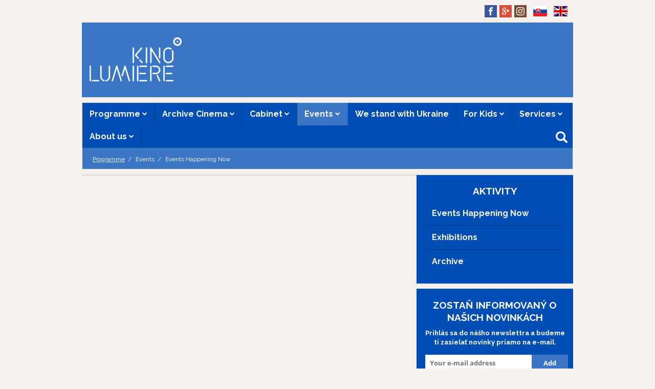

--- FILE ---
content_type: text/html; charset=UTF-8
request_url: https://www.kino-lumiere.sk/klient-863/kino-241/stranka-8722/informacia-11905/jazyk-en_GB
body_size: 15268
content:
<!DOCTYPE HTML>
<html prefix="og: http://ogp.me/ns#">
	<head>
		<meta http-equiv="Content-Type" content="text/html; charset=utf-8">
		<meta name="description" content="The complete program, tickets online, and all contact information Kino Lumière">
		<meta name="keywords" content="Events Happening Now, Kino Lumière">
    	<meta name="viewport" content="initial-scale=1.0,maximum-scale=1.0">
		
<link rel="shortcut icon" href="https://storage.cinemaware.eu/863/241/d5906e90-c0b0-11ee-9bbd-9e966f951e90.png" />
<meta property="og:title" content="Events Happening Now" />
<meta property="og:type" content="article" />
<meta property="og:description" content="The complete program, tickets online, and all contact information Kino Lumière" />
<meta property="og:url" content="https://www.kino-lumiere.sk/klient-863/kino-241/stranka-8722/informacia-11905/jazyk-en_GB" />
<meta property="og:site_name" content="www.kino-lumiere.sk" />
		<title>Events Happening Now | Kino Lumière</title>

                    <link href="/moduly_sablony/mojekino_v2r/sk/863/241/styles.min.css?ver=1707313827" rel="stylesheet" type="text/css">
        
		<style>
		.rstKontajner {
			border:none;
		}
		</style>
		
		<script type="text/javascript" src="/moduly_sablony/mojekino_v2r/js/application.combined.js?ver=1688480536"></script>
                
		

			<script type="text/plain" cookie-consent="tracking">
				var _gaq = _gaq || [];
				_gaq.push(['_setAccount', 'UA-36839335-1']);
				_gaq.push(['_setDomainName', 'mojekino.sk']);
				_gaq.push(['_trackPageview']);
				(function() {
				var ga = document.createElement('script'); ga.type = 'text/javascript'; ga.async = true;
				ga.src = ('https:' == document.location.protocol ? 'https://ssl' : 'http://www') + '.google-analytics.com/ga.js';
				var s = document.getElementsByTagName('script')[0]; s.parentNode.insertBefore(ga, s);
				})();
			</script>
		

<style>body{background-color:#d2d2d2;background-image:none;background-position-y:top}</style>
                <script src="/js/rst/scripts_playlist.js?ver=1585294700"></script>
				
        <script>

			$(document).ready(function() {
				$(".rstKontajner").playRST();

				$(".rstKontajner video").mouseover(function() {
					$(this).prop("muted", false);
				});
			
				$(".rstKontajner video").mouseout(function() {
					$(this).prop("muted", true);
				});
			});
		</script>
	</head>
	
	<body data-klient="863" data-kino="241" data-domena="327"  data-jazyk="en_GB" class="klient-863 kino-241" data-sablona="mojekino_v2r" data-jazyk_primarny="sk_SK">
		<div id="fb-root"></div>
		<script>(function(d, s, id) {
		  var js, fjs = d.getElementsByTagName(s)[0];
		  if (d.getElementById(id)) return;
		  js = d.createElement(s); js.id = id;
		  js.src = "//connect.facebook.net/sk_SK/all.js#xfbml=1";
		  fjs.parentNode.insertBefore(js, fjs);
		}(document, 'script', 'facebook-jssdk'));</script>

		
        <div id="rstDefaults" style="display: none;">
            <div id="rstVideoDefault" data-id="" data-position="" data-end="" style="display: none;">
                <video muted="" autoplay=""><source src="" type=""></video>
            </div>
            <div id="rstImageDefault" data-id="" data-position="" data-end="" style="display: none;">
                <a href="#" target="_blank">
                    <img src="">
                </a>
            </div>
        </div>
		
        <div id="bannerWrap">
        <div id="kontajner">
            
            <div id="hlavickaPanel">
            	<!--<div class="rstKontajner rst_horny" data-pozicia="horny"></div><!--/rstKontajner-->
            	<!--<div class="rstKontajner rst_horny_S" data-pozicia="horny_S">
                	<img src="http://www.mojekino.sk/moduly_sablony/mojekino_v2r/images/600x200.png" alt="">
                </div><!--/rstKontajner-->
                
<!-- pevna hlavicka -->
<!-- moduly_sablony/mojekino_v2r/switcher.tpl --><!-- V2R switcher.tpl "Switcher" -->
<div id="switcher" class="switcher" >
    <div class="pull-left" id="hlavickaSwitcher">
        <ul class="list-unstyled">
                </ul>
    </div><!--/pull-left-->

            <div id="hlavickaJazyk">
            <ul class="list-unstyled">
                                                                            <li><a href="/klient-863/kino-241/jazyk-sk_SK" title="Switch language to slovak language"><i class="flag-icon flag-icon-sk"></i>SK</a></li>
                                                                            <li><a href="/klient-863/kino-241/jazyk-en_GB" title="Switch language to English (UK)"><i class="flag-icon flag-icon-en"></i>EN</a></li>
                            </ul>
        </div>
        
    <div class="pull-right">
    
                <div id="hlavickaSocialz">
            <ul class="list-unstyled">
                                    <li><a href="https://www.facebook.com/kinolumiere/" target="_blank"><i class="ico icon-facebook"></i></a></li>
                                    <li><a href="https://www.kino-lumiere.sk" target="_blank"><i class="ico icon-googleplus"></i></a></li>
                                    <li><a href="https://www.instagram.com/kinolumiere" target="_blank"><i class="ico icon-instagram"></i></a></li>
                            </ul>
        </div>
                
                
    </div><!--pull-right-->
    
    
            
</div><!--/switcher-->
<!--/ V2R switcher.tpl --><!-- moduly_sablony/mojekino_v2r/hlavicka_bez_prihlasenia.tpl --><!-- V2R hlavicka_bez_prihlasenia.tpl "Hlavička bez prihlásenia"-->
<div class="hlavicka">
			<div id="hlavickaJazyk">
			<ul class="list-unstyled">
																									<li><a href="/klient-863/kino-241/jazyk-sk_SK" title="Switch language to slovak language"><i class="flag-icon flag-icon-sk"></i></a></li>
																															</ul>
		</div>
		<div id="hlavickaLogo">
		<a href="/"><img srcset="https://www.cinemaware.eu/images/logotypy/28e6acbb-95d9-11e6-955e-000c29a578f8.png 1x,  2x" alt="Kino Lumière" width="210" height="144" /></a>
	</div><!--/hlavickaLogo-->
	
	<div class="right">
		<div class="wrapper-center">
			<div id="hlavickaSocialz">
				<ul class="list-unstyled">
							
						<li><a href="https://www.facebook.com/kinolumiere/" target="_blank" title="Facebook"><i class="ico icon-facebook"></i></a></li>
							
						<li><a href="https://www.kino-lumiere.sk" target="_blank" title="Google+"><i class="ico icon-googleplus"></i></a></li>
							
						<li><a href="https://www.instagram.com/kinolumiere" target="_blank" title="Instagram"><i class="ico icon-instagram"></i></a></li>
									</ul>
			</div><!--/hlavickaSocial-->
						<div id="hlavickaBanner">
				<div class="rstKontajner rst_horny" data-pozicia="horny" data-poziciaId="1">
											<div data-end="1" data-id="0" data-position="1" data-campaign="0" data-content-type="inzercia" data-playlist="0"></div>
									</div>

				<div class="rstKontajner rst_horny_maly" data-pozicia="horny_maly" data-poziciaId="8">
											<div data-end="1" data-id="0" data-position="8" data-campaign="0" data-content-type="inzercia" data-playlist="0"></div>
									</div>
			</div>
			<!--/hlavickaBanner-->
		</div>
	</div>
</div><!--/hlavicka-->
<!-- pevna hlavicka koniec -->
<!-- moduly_sablony/mojekino_v2r/menu_jednoriadkove.tpl --><!-- V2R menu_jednoriadkove.tpl "Menu - jednoriadkové"-->
<div class="one-line-menu"  id="rcinemenu">
    <div class="background" style="">
    	<label for="show-menu" class="show-menu">
            <span class="text">Menu</span>
            <span class="icon-menu"></span>
        </label>
	    <input type="checkbox" id="show-menu" role="button">
    	<ul id="cmenu-desktop" class="cmenu">
    		            <li id="hlavickaJazyk">
                <ul>
                    <li>
                        <a href="/klient-863/kino-241/jazyk-sk_SK" title="Switch language to slovak language"><img src="/moduly_sablony/mojekino_v2r/images/flag_sk_SK.png" alt="" width="30" height="20" /></a>
                    </li>
                </ul>
            </li>
    		    		
    		            <li class="sub">
                <a href="/klient-863/kino-241/jazyk-en_GB" >
                    Programme
                                            <i class="icon-chevron-down"></i>
                                    </a>
                                <ul>
                                        <li>
                        <a href="/klient-863/kino-241/stranka-19175/jazyk-en_GB" >Programme at Lumière (Špitálska 4)</a>
                    </li>
                                        <li>
                        <a href="https://www.kino-lumiere.sk/klient-863/kino-241/stranka-16321" >Filmoteka in the Cinema</a>
                    </li>
                                        <li>
                        <a href="/klient-863/kino-241/stranka-14139/jazyk-en_GB" >BABY cinema</a>
                    </li>
                                        <li>
                        <a href="/klient-863/kino-241/stranka-14140/jazyk-en_GB" >SENior cinema</a>
                    </li>
                                        <li>
                        <a href="https://www.kino-lumiere.sk/klient-863/kino-241/stranka-8722/informacia-12894" >Exhibition on Screen</a>
                    </li>
                                        <li>
                        <a href="https://www.kino-lumiere.sk/klient-863/kino-241/stranka-8722/informacia-18697" >Cinema Without Borders</a>
                    </li>
                                        <li>
                        <a href="https://www.kino-lumiere.sk/klient-863/kino-241/stranka-8722/informacia-19346" >Iná vlna</a>
                    </li>
                                    </ul>
                            </li>
    		            <li class="sub">
                <a href="/klient-863/kino-241/stranka-9073/jazyk-en_GB" >
                    Archive Cinema
                                            <i class="icon-chevron-down"></i>
                                    </a>
                                <ul>
                                        <li>
                        <a href="/klient-863/kino-241/stranka-9073/jazyk-en_GB" >Archive Cinema</a>
                    </li>
                                        <li>
                        <a href="/klient-863/kino-241/stranka-16321/jazyk-en_GB" >Filmoteka in the Cinema</a>
                    </li>
                                    </ul>
                            </li>
    		            <li class="sub">
                <a href="/klient-863/kino-241/stranka-9080/jazyk-en_GB" >
                    Cabinet
                                            <i class="icon-chevron-down"></i>
                                    </a>
                                <ul>
                                        <li>
                        <a href="/klient-863/kino-241/stranka-9080/jazyk-en_GB" >About the project</a>
                    </li>
                                        <li>
                        <a href="https://www.kino-lumiere.sk/klient-863/kino-241/stranka-13629/informacia-19517" >Actual semester</a>
                    </li>
                                        <li>
                        <a href="/klient-863/kino-241/stranka-9777/jazyk-en_GB" >Become a frequenter</a>
                    </li>
                                        <li>
                        <a href="/klient-863/kino-241/stranka-11523/jazyk-en_GB" >Archív</a>
                    </li>
                                    </ul>
                            </li>
    		            <li class="sub selected">
                <a href="/klient-863/kino-241/stranka-8722/jazyk-en_GB" >
                    Events
                                            <i class="icon-chevron-down"></i>
                                    </a>
                                <ul>
                                        <li>
                        <a href="/klient-863/kino-241/stranka-8722/jazyk-en_GB" >Events Happening Now</a>
                    </li>
                                        <li>
                        <a href="/klient-863/kino-241/stranka-13628/jazyk-en_GB" >Exhibitions</a>
                    </li>
                                        <li>
                        <a href="/klient-863/kino-241/stranka-9147/jazyk-en_GB" >Archive</a>
                    </li>
                                    </ul>
                            </li>
    		            <li class="">
                <a href="/klient-863/kino-241/stranka-8496/jazyk-en_GB" >
                    We stand with Ukraine
                                    </a>
                            </li>
    		            <li class="sub">
                <a href="/klient-863/kino-241/stranka-12823/jazyk-en_GB" >
                    For Kids
                                            <i class="icon-chevron-down"></i>
                                    </a>
                                <ul>
                                        <li>
                        <a href="/klient-863/kino-241/stranka-12823/jazyk-en_GB" >Lumière for Kids</a>
                    </li>
                                        <li>
                        <a href="/klient-863/kino-241/stranka-15445/jazyk-en_GB" >Screenings for shools</a>
                    </li>
                                        <li>
                        <a href="/klient-863/kino-241/stranka-12821/jazyk-en_GB" >Inclusive cinema for kids with special needs</a>
                    </li>
                                    </ul>
                            </li>
    		            <li class="sub">
                <a href="/klient-863/kino-241/stranka-13596/jazyk-en_GB" >
                    Services
                                            <i class="icon-chevron-down"></i>
                                    </a>
                                <ul>
                                        <li>
                        <a href="/klient-863/kino-241/stranka-13596/jazyk-en_GB" >Services</a>
                    </li>
                                        <li>
                        <a href="/klient-863/kino-241/stranka-13598/jazyk-en_GB" >Service conditions</a>
                    </li>
                                        <li>
                        <a href="/klient-863/kino-241/stranka-13599/jazyk-en_GB" >Prices</a>
                    </li>
                                        <li>
                        <a href="/klient-863/kino-241/stranka-15137/jazyk-en_GB" >Promo</a>
                    </li>
                                    </ul>
                            </li>
    		            <li class="sub">
                <a href="/klient-863/kino-241/stranka-8724/jazyk-en_GB" >
                    About us
                                            <i class="icon-chevron-down"></i>
                                    </a>
                                <ul>
                                        <li>
                        <a href="/klient-863/kino-241/stranka-8724/jazyk-en_GB" >About us</a>
                    </li>
                                        <li>
                        <a href="/klient-863/kino-241/stranka-8673/jazyk-en_GB" >Screens</a>
                    </li>
                                        <li>
                        <a href="/klient-863/kino-241/stranka-12402/jazyk-en_GB" >Gift card - LUMIERKA</a>
                    </li>
                                        <li>
                        <a href="/klient-863/kino-241/stranka-15616/jazyk-en_GB" >Film club card</a>
                    </li>
                                        <li>
                        <a href="/klient-863/kino-241/stranka-8498/jazyk-en_GB" >Online bookings and tickets</a>
                    </li>
                                        <li>
                        <a href="/klient-863/kino-241/stranka-8499/jazyk-en_GB" >Café</a>
                    </li>
                                        <li>
                        <a href="/klient-863/kino-241/stranka-13649/jazyk-en_GB" >Job offers</a>
                    </li>
                                        <li>
                        <a href="/klient-863/kino-241/stranka-8413/jazyk-en_GB" >Contact</a>
                    </li>
                                        <li>
                        <a href="/klient-863/kino-241/stranka-15757/jazyk-en_GB" >Re-opening</a>
                    </li>
                                        <li>
                        <a href="/klient-863/kino-241/stranka-8415/jazyk-en_GB" >Website map</a>
                    </li>
                                    </ul>
                            </li>
    		    	</ul>

        <ul id="cmenu-mobile" class="cmenu">
                        <li id="hlavickaJazyk">
                <ul>
                    <li>
                        <a href="/klient-863/kino-241/jazyk-sk_SK" title="Switch language to slovak language"><img src="/moduly_sablony/mojekino_v2r/images/flag_sk_SK.png" alt="" width="30" height="20" /></a>
                    </li>
                </ul>
            </li>
                        
                        <li class="sub">
                <a href="/klient-863/kino-241/jazyk-en_GB"  onclick="return false;">
                    Programme
                                            <i class="icon-chevron-down"></i>
                                    </a>
                                <ul>
                                        <li>
                        <a href="/klient-863/kino-241/stranka-19175/jazyk-en_GB" >Programme at Lumière (Špitálska 4)</a>
                    </li>
                                        <li>
                        <a href="https://www.kino-lumiere.sk/klient-863/kino-241/stranka-16321" >Filmoteka in the Cinema</a>
                    </li>
                                        <li>
                        <a href="/klient-863/kino-241/stranka-14139/jazyk-en_GB" >BABY cinema</a>
                    </li>
                                        <li>
                        <a href="/klient-863/kino-241/stranka-14140/jazyk-en_GB" >SENior cinema</a>
                    </li>
                                        <li>
                        <a href="https://www.kino-lumiere.sk/klient-863/kino-241/stranka-8722/informacia-12894" >Exhibition on Screen</a>
                    </li>
                                        <li>
                        <a href="https://www.kino-lumiere.sk/klient-863/kino-241/stranka-8722/informacia-18697" >Cinema Without Borders</a>
                    </li>
                                        <li>
                        <a href="https://www.kino-lumiere.sk/klient-863/kino-241/stranka-8722/informacia-19346" >Iná vlna</a>
                    </li>
                                    </ul>
                            </li>
                        <li class="sub">
                <a href="/klient-863/kino-241/stranka-9073/jazyk-en_GB"  onclick="return false;">
                    Archive Cinema
                                            <i class="icon-chevron-down"></i>
                                    </a>
                                <ul>
                                        <li>
                        <a href="/klient-863/kino-241/stranka-9073/jazyk-en_GB" >Archive Cinema</a>
                    </li>
                                        <li>
                        <a href="/klient-863/kino-241/stranka-16321/jazyk-en_GB" >Filmoteka in the Cinema</a>
                    </li>
                                    </ul>
                            </li>
                        <li class="sub">
                <a href="/klient-863/kino-241/stranka-9080/jazyk-en_GB"  onclick="return false;">
                    Cabinet
                                            <i class="icon-chevron-down"></i>
                                    </a>
                                <ul>
                                        <li>
                        <a href="/klient-863/kino-241/stranka-9080/jazyk-en_GB" >About the project</a>
                    </li>
                                        <li>
                        <a href="https://www.kino-lumiere.sk/klient-863/kino-241/stranka-13629/informacia-19517" >Actual semester</a>
                    </li>
                                        <li>
                        <a href="/klient-863/kino-241/stranka-9777/jazyk-en_GB" >Become a frequenter</a>
                    </li>
                                        <li>
                        <a href="/klient-863/kino-241/stranka-11523/jazyk-en_GB" >Archív</a>
                    </li>
                                    </ul>
                            </li>
                        <li class="sub selected">
                <a href="/klient-863/kino-241/stranka-8722/jazyk-en_GB"  onclick="return false;">
                    Events
                                            <i class="icon-chevron-down"></i>
                                    </a>
                                <ul>
                                        <li>
                        <a href="/klient-863/kino-241/stranka-8722/jazyk-en_GB" >Events Happening Now</a>
                    </li>
                                        <li>
                        <a href="/klient-863/kino-241/stranka-13628/jazyk-en_GB" >Exhibitions</a>
                    </li>
                                        <li>
                        <a href="/klient-863/kino-241/stranka-9147/jazyk-en_GB" >Archive</a>
                    </li>
                                    </ul>
                            </li>
                        <li class="">
                <a href="/klient-863/kino-241/stranka-8496/jazyk-en_GB" >
                    We stand with Ukraine
                                    </a>
                            </li>
                        <li class="sub">
                <a href="/klient-863/kino-241/stranka-12823/jazyk-en_GB"  onclick="return false;">
                    For Kids
                                            <i class="icon-chevron-down"></i>
                                    </a>
                                <ul>
                                        <li>
                        <a href="/klient-863/kino-241/stranka-12823/jazyk-en_GB" >Lumière for Kids</a>
                    </li>
                                        <li>
                        <a href="/klient-863/kino-241/stranka-15445/jazyk-en_GB" >Screenings for shools</a>
                    </li>
                                        <li>
                        <a href="/klient-863/kino-241/stranka-12821/jazyk-en_GB" >Inclusive cinema for kids with special needs</a>
                    </li>
                                    </ul>
                            </li>
                        <li class="sub">
                <a href="/klient-863/kino-241/stranka-13596/jazyk-en_GB"  onclick="return false;">
                    Services
                                            <i class="icon-chevron-down"></i>
                                    </a>
                                <ul>
                                        <li>
                        <a href="/klient-863/kino-241/stranka-13596/jazyk-en_GB" >Services</a>
                    </li>
                                        <li>
                        <a href="/klient-863/kino-241/stranka-13598/jazyk-en_GB" >Service conditions</a>
                    </li>
                                        <li>
                        <a href="/klient-863/kino-241/stranka-13599/jazyk-en_GB" >Prices</a>
                    </li>
                                        <li>
                        <a href="/klient-863/kino-241/stranka-15137/jazyk-en_GB" >Promo</a>
                    </li>
                                    </ul>
                            </li>
                        <li class="sub">
                <a href="/klient-863/kino-241/stranka-8724/jazyk-en_GB"  onclick="return false;">
                    About us
                                            <i class="icon-chevron-down"></i>
                                    </a>
                                <ul>
                                        <li>
                        <a href="/klient-863/kino-241/stranka-8724/jazyk-en_GB" >About us</a>
                    </li>
                                        <li>
                        <a href="/klient-863/kino-241/stranka-8673/jazyk-en_GB" >Screens</a>
                    </li>
                                        <li>
                        <a href="/klient-863/kino-241/stranka-12402/jazyk-en_GB" >Gift card - LUMIERKA</a>
                    </li>
                                        <li>
                        <a href="/klient-863/kino-241/stranka-15616/jazyk-en_GB" >Film club card</a>
                    </li>
                                        <li>
                        <a href="/klient-863/kino-241/stranka-8498/jazyk-en_GB" >Online bookings and tickets</a>
                    </li>
                                        <li>
                        <a href="/klient-863/kino-241/stranka-8499/jazyk-en_GB" >Café</a>
                    </li>
                                        <li>
                        <a href="/klient-863/kino-241/stranka-13649/jazyk-en_GB" >Job offers</a>
                    </li>
                                        <li>
                        <a href="/klient-863/kino-241/stranka-8413/jazyk-en_GB" >Contact</a>
                    </li>
                                        <li>
                        <a href="/klient-863/kino-241/stranka-15757/jazyk-en_GB" >Re-opening</a>
                    </li>
                                        <li>
                        <a href="/klient-863/kino-241/stranka-8415/jazyk-en_GB" >Website map</a>
                    </li>
                                    </ul>
                            </li>
                    </ul>

        <!-- Button trigger modal -->
        <button type="button" id="search-opener" class="search-button" style="display:none;">
            <span class="text">Search</span>
            <i class="icon-search"></i>
        </button>

        <!-- Modal -->
        <div id="search-form">
            <form method="post" id="formVyhladavanie" name="formVyhladavanie" class="search" style="top:0">
                <label>
                    <input name="fVyhladavanie" id="fVyhladavanie" type="text" placeholder="Enter the text" class="text">
                </label>
                <button type="submit" id="search-opener" class="search-button"><i class="icon-search"></i></button>
                <button type="button" id="search-close" class="search-button"><i class="icon-cross"></i></button>
            </form>
        </div>
    </div>

    <div class="box fullwidth items_lines" id="vysledkyVyhladavania">
        <div class="background"></div>
    </div>
</div><!--/one-line-menu-->

<!--/ V2R menu_jednoriadkove.tpl-->

<!-- moduly_sablony/mojekino_v2r/breadcrumb.tpl --><!-- V2R breadcrump.tpl "Omrvinková navigácia" -->
<div class="breadcrumb modul">
    <div class="background" >
        <ul>
                            <li>
                                            <a href="/klient-863/kino-241/stranka-8506/jazyk-en_GB">                            Programme
                        </a>                                    </li>
                            <li>
                                            Events
                                    </li>
                            <li>
                                            Events Happening Now
                                    </li>
                    </ul>
    </div>
</div><!--/breadcrumb-->
<!--/ V2R breadcrump.tpl -->            </div><!--/hlavickaPanel-->

			
			            
            <div class="wrapper">
                <div id="lavyPanel">
                                    </div><!--/lavyPanel-->
                <div id="pravyPanel">
                    					                    <!-- moduly_sablony/mojekino_v2r/submenu_vertikalne.tpl --><!-- V2R submenu_vertikalne.tpl "Submenu - vertikalne" -->
<div class="vmenu modul" style="">
	<h1 class="heading">Aktivity</h1>
    <ul>
		        <li class="active">
            <a href="/klient-863/kino-241/stranka-8722/jazyk-en_GB" >Events Happening Now</a>
        </li>
		        <li >
            <a href="/klient-863/kino-241/stranka-13628/jazyk-en_GB" >Exhibitions</a>
        </li>
		        <li >
            <a href="/klient-863/kino-241/stranka-9147/jazyk-en_GB" >Archive</a>
        </li>
		    </ul>
</div><!--/vmenu-->
<!--/ V2R submenu_vertikalne.tpl --><div class="cclearfix"></div><!-- moduly_sablony/mojekino_v2r/upozornenia.tpl --><!-- V2R upozornenia.tpl "Upozornenia" -->
<!--/ V2R upozornenia.tpl --><div class="cclearfix"></div><!-- moduly_sablony/mojekino_v2r/newsletter.tpl --><!-- V2R newsletter.tpl "Newsletter" -->
<div class="newsletter modul" >
	<h2 class="heading">ZOSTAŇ INFORMOVANÝ O NAŠICH NOVINKÁCH</h2>
	<p>Prihlás sa do nášho newslettra a budeme ti zasielať novinky priamo na e-mail.</p>
	<div class="object">
		<form method="post" id="formNewsletter" name="formNewsletter">
			<input id="newsletterEmail" type="text" class="text" placeholder="Your e-mail address" data-msg="Enter your e-mail address." />
			<input type="submit" class="submit" value="Add" id="zaevidujEmail" />
			<div id="emailTestAlert" style="display:none;"></div>
		</form>
	</div><!--/object-->
</div><!--/newsletter-->
<!--/ V2R newsletter.tpl --><div class="cclearfix"></div><div class="cclearfix"></div>                </div><!--/pravyPanel-->
            </div><!--/wrapper-->
            
            <div id="patickaPanel">
                <!-- moduly_sablony/mojekino_v2r/partneri.tpl --><!-- V2R partneri.tpl "Partneri" -->
<!--/ V2R partneri.tpl --><!-- moduly_sablony/mojekino_v2r/sk/863/241/paticka.tpl --><!-- V2R paticka.tpl "Pätička" -->
<script type="text/javascript">
    $(function() {
        $( ".footer-content" ).accordion({
            heightStyle: "content",
            header: "h4.alt-heading-acc",
            icons: { "header": "icon-plus", "activeHeader": "icon-minus" },
            collapsible: true,
            active: false
        });
    });
</script>

<footer  id="footer-mobile">
	<div class="footer-content">

		<h4 class="alt-heading-acc"> Where to find us</h4>
		<div class="col-4 column1">
			<p>
                Kino Lumière
				<br>Špitálska 4
				<br>811 08&#32;Bratislava
			</p>
			<a href="//www.google.com/maps/place/48.146894,17.116032/@48.146894,17.116032,16z" target="_blank"><i class="ico ico-map"></i>Get directions</a>
			<a href="//www.google.com/maps/place/48.146894,17.116032/@48.146894,17.116032,16z" target="_blank" class="fmap"><img srcset="/css/sk/1/61/images/map.jpg 1x, /css/sk/1/61/images/map@2x.jpg 2x" alt="Get directions" class="img-responsive"></a>
		</div>

		<h4 class="alt-heading-acc"> Contact us</h4>
		<div class="col-4 column2">
            				<div class="col-12">
					<ul class="list-unstyled fcont">
                        							<li><i class="icon-phone"></i>+421 908 748 723</li>
                                                							<li><i class="icon-envelope"></i><a href="mailto:kinolumiere@sfu.sk">kinolumiere@sfu.sk</a></li>
                        					</ul>
				</div>
            
            				<div class="footer-social">
                                        
					<ul class="list-unstyled col-6">
                                                						<li><a href="https://www.facebook.com/kinolumiere/" target="_blank"><i class="ico icon-facebook"></i> Facebook</a></li>
                                                                        						<li><a href="https://www.kino-lumiere.sk" target="_blank"><i class="ico icon-googleplus"></i> Google+</a></li>
                        					</ul>
					<ul class="list-unstyled col-6">
                                                                        						<li><a href="https://www.instagram.com/kinolumiere" target="_blank"><i class="ico icon-instagram"></i> Instagram</a></li>
                                                					</ul>
				</div>
            
		</div>

		<h4 class="alt-heading-acc"> For visitors</h4>
		<div class="col-4 column3">
                                        <p>Films in English or those with English subtitles are marked with UK flag. <br />Box office opens 30 min before the first screening. </p>
            		</div>

	</div>
</footer>

<footer  id="footer-desktop">
	<div class="footer-content">

		<div class="col-4 column1">
			<h4>Where to find us</h4>
			<p>
                Kino Lumière
				<br>Špitálska 4
				<br>811 08&#32;Bratislava
			</p>
			<a href="//www.google.com/maps/place/48.146894,17.116032/@48.146894,17.116032,16z" target="_blank"><i class="icon-map-marker"></i>Get directions</a>
			<a href="//www.google.com/maps/place/48.146894,17.116032/@48.146894,17.116032,16z" target="_blank" class="fmap"><img srcset="/css/sk/1/61/images/map.jpg 1x, /css/sk/1/61/images/map@2x.jpg 2x" alt="Get directions" class="img-responsive"></a>
		</div>

		<div class="col-4 column2">
			<h4>Contact us</h4>

            				<div class="col-12">
					<ul class="list-unstyled fcont">
                        							<li><i class="icon-phone"></i>+421 908 748 723</li>
                                                							<li><i class="icon-envelope"></i><a href="mailto:kinolumiere@sfu.sk">kinolumiere@sfu.sk</a></li>
                        					</ul>
				</div>
            
            				<div class="footer-social">
                                        
					<ul class="list-unstyled col-6">
                                                						<li><a href="https://www.facebook.com/kinolumiere/" target="_blank"><i class="ico icon-facebook"></i> Facebook</a></li>
                                                                        						<li><a href="https://www.kino-lumiere.sk" target="_blank"><i class="ico icon-googleplus"></i> Google+</a></li>
                        					</ul>
					<ul class="list-unstyled col-6">
                                                                        						<li><a href="https://www.instagram.com/kinolumiere" target="_blank"><i class="ico icon-instagram"></i> Instagram</a></li>
                                                					</ul>
				</div>
            
		</div>

		<div class="col-4 column3">
			<h4>For visitors</h4>
                                        <p>Films in English or those with English subtitles are marked with UK flag. <br />Box office opens 30 min before the first screening. </p>
            		</div>

	</div>
</footer>
<!--/ V2R paticka.tpl -->            </div><!--/patickaPanel-->
            
            
            <div id="dlgVOP" style="display:none;" title="General terms and conditions">
                <p><strong><strong>Všeobecne záväzné podmienky nákupu <strong>a rezervácie </strong>vstupeniek prostredníctvom internetu</strong></strong>, platné na prevádzkach prevádzkovateľa Slovenský filmový ústav.<br />Všeobecné záväzné podmienky vymedzujú práva predávajúceho (prevádzkovateľ) a kupujúceho (zákazník) a platia iba pri kúpe a rezervácie vstupeniek cez internet.</p>
<p><strong>REZERVÁCIA VSTUPENIEK</strong><br />Zákazník berie na vedomie, že rezervácia je nezáväzná a v prípade, že si vstupenky nevyzdvihne v stanovenom čase pred začatím predstavenia, prevádzkovateľ môže vstupenky uvoľniť k ďalšiemu predaju bez ďalšieho oznámenia zákazníkovi. Stanovený čas exspirácie rezervácie je oznámený zákazníkovi ihneď po ukončení rezervácie v rezervačnom systéme a zároveň zaslaný e-mailom, pokiaľ bol e-mail správne zadaný. Vstupenky si zákazník môže vyzdvihnúť len v pokladni a to oznámením variabilného čísla rezervácie alebo svojich kontaktných údajov zadaných pri rezervácii. Zákazník môže byť vyzvaný k predloženiu svojich identifikačných dokladov personálom prevádzkovateľa za účelom kontroly.</p>
<p>Zákazník berie na vedomie, že súčasne si môže rezervovať vstupenky len na 1 predstavenie. Rezervovať vstupenky na ďalšie predstavenia môže až po ukončení rezervácie, ktorú predtým začal. Pokiaľ zákazník nedodrží tieto pokyny, prevádzkovateľ neručí za to jeho rezerváciu, napriek tomu, že zákazník obdrží email o potvrdení rezervácie. Prevádzkovateľ si vyhradzuje právo na zrušenie takejto rezervácie a to bez oznámenia zákazníkovi.</p>
<p>Zákazník berie na vedomie a bezvýhradne súhlasí, že ním zadané kontaktné údaje môžu byť zaznamenané v systéme za účelom neskoršieho kontaktovania prevádzkovateľom alebo jeho pracovníkmi. Zákazník súčasne berie na vedomie a súhlasí, že v prípade opakovanej neprebratej a neodvolanej rezervácie, mu môže byť budúca rezervácia zablokovaná. Rezerváciu je možné odvolať osobne, telefonicky alebo kliknutím na odkaz v potvrdení rezervácie.</p>
<p><strong>KÚPA VSTUPENIEK</strong><br />V<span>zmysle ust. § 7 ods. 6 písm. k) zákona č. 102/2014 Z.z. o ochrane spotrebiteľa pri predaji tovaru alebo poskytovaní služieb na základe zmluvy uzavretej na diaľku alebo zmluvy uzavretej mimo prevádzkových priestorov predávajúceho, nemôže spotrebiteľ odstúpiť od zmluvy, predmetom ktorej je poskytnutie služieb súvisiacich s činnosťami v rámci voľného času a podľa ktorej sa predávajúci zaväzuje poskytnúť tieto služby v dohodnutom čase alebo v dohodnutej lehote. <strong>Zakúpené vstupenky prostredníctvom internetu je možné vrátiť iba z dôvodu, že sa predstavenie z technických príčin neuskutoční </strong>(porucha na technickom zariadení, nebol dodaný film a podobne) <strong>a to maximálne do 30 dní od plánovaného uskutočnenia predstavenia. </strong>V takomto prípadeje potrebné zaslať oficiálnu žiadosť o vrátenie plnej hodnoty zaplateného vstupného na e-mailovú adresu: kinolumiere@sfu.sk. Písomná žiadosť musí obsahovať názov predstavenia, dátum a čas, počet vstupeniek a cenu celkom, variabilný symbol platby a číslo účtu, na ktorý má byť zaplatená čiastka poukázaná. Ak žiadosť nebude obsahovať niektorý z uvedených údajov, nebude vybavená.</span></p>
<p>V prípade, že pri kúpe vstupeniek prostredníctvom internetu došlo síce k odpísaniu sumy z účtu zákazníka, ale vstupenky sa nezobrazili, reklamáciu vrátenia peňazí z dôvodu neposkytnutia služby si musíte uplatniť v banke, ktorá zákazníkovi vystavila platobnú kartu, prostredníctvom ktorej platba prebehla. Takéto reklamácie nemôže riešiť prevádzkovateľ.</p>
<p><strong>Kupujúci, ktorý si zakúpi vstupenky prostredníctvom internetu, bez výhrad prijíma všetky ustanovenia týchto obchodných podmienok a je povinný sa nimi riadiť.</strong></p>
<p><strong>ZÁVEREČNÉ USTANOVENIA:</strong></p>
<p>Uvedené obchodné podmienky sú platné v deň zakúpenia alebo vykonania rezervácie vstupeniek zákazníkom.</p>
<p> </p>
<p dir="ltr"><span>Všeobecné obchodné podmienky pri ONLINE nákupe</span></p>
<p dir="ltr"><span>Úvodné ustanovenia a definície pojmov</span></p>
<p dir="ltr"><span>Tieto obchodné podmienky pre nákup vstupeniek cez internet (ďalej len „Obchodné podmienky“) platia pri nákupe vstupeniek na filmové, kultúrne a spoločenské alebo aj iné predstavenie prevádzkované spoločnosťou </span><span>Slovenský filmový ústav</span><span>,</span><span> (ďalej len „Prevádzkovateľ“), a to len pri nákupe vstupeniek prostredníctvom internetovej stránky </span><a href="http://www.kino-lumiere.sk"><span>www.kino-lumiere.sk</span></a><span>. Tieto Obchodné podmienky upravujú vzájomné práva a povinnosti Prevádzkovateľa a kupujúceho (ďalej len „Zákazník“).</span></p>
<p dir="ltr"><span>„Vstupenka“ je vstupenka zakúpená, a zároveň vytlačená v pokladniach prevádzky prevádzkovaných Prevádzkovateľom (ďalej len „Kino“).</span></p>
<p dir="ltr"><span>„mailTicket“ je vstupenka zakúpená prostredníctvom internetovej stránky </span><a href="http://www.kino-lumiere.sk"><span>www.kino-lumiere.sk</span></a><span> a jej podstránok s unikátnym čiarovým kódom, vytlačená Zákazníkom, alebo vstupenka vo formáte PDF s unikátnym čiarovým kódom predložená Zákazníkom uvádzačovi pred vstupom do Kina prostredníctvom prenosného elektronického zariadenia (mobilným telefónom, tabletom a pod.). Vstupenka s unikátnym čiarovým kódom je súčasťou potvrdzujúceho e-mailu, ktorý bude doručený Zákazníkovi vždy po objednaní a úhrade vstupenky cez internetovú stránku </span><a href="http://www.kino-lumiere.sk"><span>www.kino-lumiere.sk</span></a><span>  </span><span>. Čiarovým kódom sa Zákazník preukáže pred vstupom do sály alebo na konkrétne predstavenie. Možno ho naskenovať z mobilného zariadenia alebo predložiť vo vytlačenej forme. Kód musí byť čitateľný a nepoškodený. Zákazník preberá zodpovednosť za nešírenie vstupenky, aby tak zabránil jej prípadnému zneužitiu.</span></p>
<p dir="ltr"><span>Prevádzkovateľ rezervačného a nákupného systému je spoločnosť Ticketware SE, so sídlom Hlavná 23, 917 01 Trnava, IČO: 48298034, e-mailový kontakt podpora@ticketware.sk, prehlasuje, že platobné služby pre platobné metódy, konkrétne platby pomocou platobných kariet a platby pomocou online bankového prevodu zaisťuje spoločnosť Besteron a.s. (ďalej len “Besteron”), sídlo Teslova 20, 821 02 Bratislava, IČO: 47866233, DIČ: 2024127963. Spoločnosť Ticketware SE zabezpečuje predaj a vyúčtovanie platieb. Spoločnosť Ticketware SE rieši reklamácie platiteľov kartou v zastúpení za svojich klientov (3.strana)</span></p>
<p dir="ltr"><span>Besteron poskytuje platobné služby z obchodného aj technického hľadiska a realizuje platobné transakcie na svoj účet a svoje obchodné meno. Prípadné reklamácie a otázky o platobných transakciách môže Platiteľ smerovať priamo na Besteron prostredníctvom telefonickej linky 02/33 52 76 75 (po-pia 08 - 16h, víkendy a sviatky 08 - 20h) alebo pomocou e-mailovej podpory na adrese </span><span>helpdesk@besteron.sk</span><span>, či písomne na adresu sídla.</span></p>
<p dir="ltr"><span> </span></p>
<p dir="ltr"><span>Po potvrdení objednávky má Platiteľ možnosť využiť službu bankového prevodu, ktorá ho presmeruje na internetové bankovníctvo jeho banky. Platiteľ prostredníctvom internet bankingu odošle Platbu. Predávajúci expeduje vstupenky ihneď po prijatí potvrdenia o úhrade od Besteronu.</span></p>
<p dir="ltr"><span>Citlivé vstupné údaje, ktoré zadáva Platiteľ do systému internetového bankovníctva sú chránené platobnými bránami bánk a nedostávajú sa do prostredia tretích strán. Spracovatelia platieb vidia iba informácie o transakcií, ktoré im banka s odoslanou transakciou oznámi.</span></p>
<p dir="ltr"><span>Používateľ nesmie využívať Rezervačný a nákupný systém spôsobom, ktorý by mohol znížiť jeho hodnotu a/alebo poškodiť, upraviť, znemožniť, preťažiť alebo zhoršiť funkciu časti a/alebo celku Rezervačného a nákupného systému, či infraštruktúry Poskytovateľa zahŕňajúcej akékoľvek pasívne a/alebo aktívne prvky infraštruktúry a/alebo sieťové zariadenia, či servery. Používatel nesmie zneužívať, blokovať, modifikovať alebo inak meniť akúkoľvek časť Rezervačného a nákupného systému, alebo sa len pokúsiť narušiť stabilitu, chod alebo dáta Rezervačného a nákupného systému. Prevádzkovateľ nenesie zodpovednosť za prípadné neoprávnené zásahy tretích osôb, v dôsledku čoho tieto osoby neoprávnene získajú prístup k osobným údajom používateľa a/alebo k jeho používateľskému účtu a/alebo k príslušnej databáze poskytovateľa tieto údaje použijú, využijú, zneužijú alebo sprístupnia tieto údaje tretím osobám. Akékoľvek vyššie uvedené činnosti môžu byť trestné.</span></p>
<p dir="ltr"><span>„Orgán dohľadu“ je Slovenská obchodná inšpekcia so sídlom Prievozská 32, 827 99 Bratislava 27, Slovenská republika (www.soi.sk).</span></p>
<p dir="ltr"><span>Zákazník súhlasí s týmito Obchodnými podmienkami, ktoré sú pre obe strany záväzné. V prípade potreby môže Zákazník kontaktovať Prevádzkovateľa prostredníctvom e- mailu </span><a href="mailto:kinolumiere@sfu.sk"><span>kinolumiere@sfu.sk</span></a><span>   </span></p>
<p dir="ltr"><span> </span></p>
<p dir="ltr"><span> </span></p>
<p dir="ltr"><span>Spôsob zakúpenia a doručenia vstupenky</span></p>
<p dir="ltr"><span>Zákazník si môže zakúpiť elektronicku vstupenku (dalej len mailTicket) na konkrétne predstavenie prostredníctvom našej internetovej stránky </span><a href="http://www.kino-lumiere.sk"><span>www.kino-lumiere.sk</span></a><span> po výbere filmu a času s presmerovaním na internetovú stránku system.cinemaware.eu a zaplatiť za mailTicket cenu vstupenky, podľa vytvorenej objednávky prostredníctvom služby Besteron.</span></p>
<p dir="ltr"><span>mailTicket je možné zakúpiť najneskôr 30 minút pred začiatkom požadovaného predstavenia uvedeného v programe kina. Neskôr si Zákazník môže kúpiť v pokladni kina iba Vstupenky na neobsadené miesta.</span></p>
<p dir="ltr"><span>Po výbere a označení konkrétneho predstavenia Zákazník označí počet dospelých a počet zľavnených mailTicketov, zvolí miesto a druh (obyčajný, Deti, študenti, seniori, ZŤP) a sedadlo vstupenky, Zákazník pokračuje ku kroku zaplatiť online. Zákazníkovi sa zároveň zobrazí celková kúpna cena mailTicket, ktorú je po potvrdení Objednávky v kroku „ZAPLATIŤ ONLINE” (s povinnosťou platby) povinný uhradiť. Uvedená kúpna cena je aktuálnou cenou pre objednané mailTicket a je cenou konečnou, t.j. vrátane DPH a prípadných poskytnutých zliav. Zákazník vyjadrí súhlas s obchodnými podmienkami.</span></p>
<p dir="ltr"><span>Po potvrdení objednávky mailTicket v kroku „ZAPLATIŤ ONLINE“ je Zákazník presmerovaný do zabezpečenej platobnej brány Besteron, prostredníctvom ktorej vykoná úhradu. Úhradu je potrebné vykonať v časovom limite do 15 minút, ktorý sa odpočítava od okamihu začatia procesu platby presmerovaním na platobnú bránu. Po vypršaní časového limitu 15 minút nebude začatá objednávka dokončená.</span></p>
<p dir="ltr"><span>Po uskutočnení úspešnej platby prostredníctvom zabezpečenej platobnej brány Besteron v časovom limite 15 minút bude Zákazník opäť presmerovaný na internetovú stránku system.cinemaware.eu pre vygenerovanie a zobrazenie mailTicket. Objednávka bude úspešne dokončená len v prípade, ak Zákazník vyčká na presmerovanie na internetové stránky system.cinemaware.eu a zobrazí sa mui jeho mailTicket na obrazovke. Následne mu  bude doručený mailTicket na správne zadaný a funkčný email. V prípade, ak Zákazník nevyčká na presmerovanie a nezadal správny a funkčný email pre doručenie mailTicket, Prevádzkovateľ nenesie zodpovednosť za nedokončenie objednávky a Zákazník si musí uplatniť reklamáciu realizovanej úhrady v banke.</span></p>
<p dir="ltr"><span>Po realizovaní úhrady kúpnej ceny mailTicket a úspešnom dokončení objednávky bude Zákazníkovi odoslaný potvrdzujúci e-mail na ním zadanú platnú a funkčnú e- mailovú adresu, ktorý obsahuje unikátny čiarový kód a variabilný symbol a platný mailTicket vo formáte PDF oprávňujúci na vstup do sály (slúži ako vstupenka). Pre daňové účely, slúži mailTicket ako daňový doklad.</span></p>
<p dir="ltr"><span>Platba je zrealizovaná iba vtedy, ak Zákazník dostane od Prevádzkovateľa potvrdenie o zaplatení podľa predchádzajúceho bodu správou na e - mailovú adresu zadanú v objednávke.</span></p>
<p dir="ltr"><span>Unikátny čiarový kód v mailTicket je platný iba raz, tzn. že pri akomkoľvek ďalšom predložení čiarového kódu sa na takto predložený mailTicket nebude prihliadať a na jeho základe nebude povolený vstup do kinosály, a to bez ohľadu na to, kto vyššie uvedený mailTicket predloží.</span></p>
<p dir="ltr"><span>Zákazník je povinný, pokiaľ si uplatňuje nárok na poskytnutie zľavneného vstupného, preukázať oprávnenosť nároku na zľavnený mailTicket pred vstupom do kinosály predložením platného dokladu, ktorá oprávňuje držiteľa k zľave. Kumulácia jednotlivých zliav nie je možná. V prípade, že Zákazník nepreukáže nárok na zľavnený mailTicket, bude mailTicket považovaný za neplatný, nepovolí sa vstup do kinosály a nevznikne nárok na vrátenie zaplatenej ceny mailTicket. Prevádzkovateľ poskytuje možnosť doplatenia rozdielu v cene zo zľavnenej vstupenky na cenu za dospelého, čo môže urobiť zákazník v pokladni kina. Zľavneným vstupným sa na účely týchto Obchodných podmienok považuje iba vstupné podľa platného cenníka.</span></p>
<p dir="ltr"><span> </span></p>
<p dir="ltr"><span>Odstúpenie od zmluvy</span></p>
<p dir="ltr"><span>Predaj mailTicketov na filmové a iné predstavenie sa považuje za zmluvu súvisiacu s poskytovaním služieb súvisiacich s činnosťami v rámci voľného času, podľa ktorej sa Prevádzkovateľ zaväzuje poskytnúť tieto služby v dohodnutom čase alebo v dohodnutej lehote a z toho dôvodu Zákazník nemôže, v zmysle § 7 ods. 6 písm. k) zák. č. 102/2014 Z.z. o ochrane spotrebiteľa pri predaji tovaru alebo poskytovaní služieb na základe zmluvy uzavretej na diaľku alebo zmluvy uzavretej mimo prevádzkových priestorov predávajúceho a o zmene a doplnení niektorých zákonov v znení neskorších predpisov, odstúpiť od zmluvy. </span></p>
<p dir="ltr"><span> </span></p>
<p dir="ltr"><span>Reklamácie</span></p>
<p dir="ltr"><span>Prevádzkovateľ zodpovedá za vady poskytovanej služby, prípadne predávaného tovaru podľa ustanovení príslušných právnych predpisov, najmä ustanovenia § 420 a nasl. zákona č. 40/1964 Zb. Občiansky zákonník v znení neskorších predpisov.</span></p>
<p dir="ltr"><span>Reklamovať poskytnutú službu, t.j. predstavenie, na ktoré bol mailTicket zakúpený, je možné za podmienok stanovených reklamačným poriadkom Prevádzkovateľa, ktorý sa nachádza na internetovej stránke </span><a href="http://www.kino-lumiere.sk"><span>www.kino-lumiere.sk</span></a><span> a v priestoroch prevádzky.</span></p>
<p dir="ltr"><span> </span></p>
<p dir="ltr"><span>Osobné údaje a ich ochrana</span></p>
<p dir="ltr"><span>Prevádzkovateľ zabezpečuje ochranu osobných údajov kupujúceho v súlade so zákonom č. 18/2018 Z.z. o ochrane osobných údajov a o zmene a doplnení niektorých zákonov.</span></p>
<p dir="ltr"><span>Informácie o spracúvaní osobných údajov sú uvedené na webovej stránke Prevádzkovateľa. Zákazník berie na vedomie, že je povinný Prevádzkovateľovi poskytnúť osobné údaje v správnej a pravdivej forme a je tiež povinný informovať Prevádzkovateľa o každej zmene svojich osobných údajov. Zákazník potvrdzuje, že osobné údaje, ktoré poskytol, sú správne. Zákazník pri odoslaní objednávky potvrdí, že v súlade so zákonom mu bolo poskytnuté poučenie týkajúce sa ochrany osobných údajov, a to aktivovaním príslušnej funkcie na webovej stránke Prevádzkovateľa.</span></p>
<p dir="ltr"><span> </span></p>
<p dir="ltr"><span>Alternatívne riešenie sporov</span></p>
<p dir="ltr"><span>Pokiaľ Zákazník nie je spokojný so spôsobom, ktorým Prevádzkovateľ vybavil jeho reklamáciu alebo sa domnieva, že Prevádzkovateľ porušil jeho práva, má možnosť obrátiť sa na Prevádzkovateľa so žiadosťou o nápravu (prostredníctvom emailu na </span><a href="mailto:kinolumiere@sfu.sk"><span>kinolumiere@sfu.sk</span></a><span>  </span><span>). Ak Prevádzkovateľ na žiadosť o nápravu odpovie zamietavo, alebo na ňu neodpovie do 30 dní odo dňa jej odoslania, Zákazník má právo podať návrh na začatie alternatívneho riešenia svojho sporu podľa ustanovenia § 11 a nasl. zákona č. 391/2015 Z.z. o alternatívnom riešení spotrebiteľských sporov a o zmene a doplnení niektorých zákonov v znení neskorších predpisov. Príslušným subjektom na alternatívne riešenie spotrebiteľských sporov s Prevádzkovateľom je Orgán dohľadu - Slovenská obchodná inšpekcia, so sídlom: Prievozská 32, 827 99 Bratislava, IČO: 17 331 927, ktorú je možné za uvedeným účelom kontaktovať na adrese Slovenská obchodná inšpekcia, Ústredný inšpektorát, Odbor medzinárodných vzťahov a alternatívneho riešenia sporov, Prievozská 32, 827 99 Bratislava 27, internetová adresa:</span><a href="https://www.soi.sk/"><span>www.soi.sk</span></a><span>, alebo iná príslušná oprávnená právnická osoba zapísaná v zozname subjektov alternatívneho riešenia sporov vedenom Ministerstvom hospodárstva Slovenskej republiky (zoznam je dostupný na stránke www.economy.gov.sk).</span></p>
<p dir="ltr"><span>6.2 Zákazník má právo voľby, na ktorý z uvedených subjektov alternatívneho riešenia spotrebiteľských sporov sa obráti. Zákazník môže na podanie návrhu na alternatívne riešenie svojho sporu využiť platformu pre riešenie sporov on-line, ktorá je dostupná na webovej stránke</span><a href="http://ec.europa.eu/consumers/odr/"><span>ec.europa.eu/consumers/odr/</span></a><span>.</span></p>
<p dir="ltr"><span> </span></p>
<p dir="ltr"><span>VII. Záverečné ustanovenia</span></p>
<p dir="ltr"><span>7.1 Tieto Obchodné podmienky platia pre Zákazníka v rozsahu a znení uvedenom na internetových stránkach Prevádzkovateľa v deň zakúpenia elektronickej vstupenky mailTicket Zákazníkom.</span></p>
<p dir="ltr"><span>7.2 Aktivovaním príslušnej funkcie pred zakúpením mailTicket kupujúci potvrdí, že sa s týmito Obchodnými podmienkami oboznámil, v plnom rozsahu porozumel ich obsahu, súhlasí s nimi a je nimi viazaný. Prevádzkovateľ si vyhradzuje právo v zákonnom rozsahu meniť tieto Obchodné podmienky pre nákup mailTicket cez internet, prípadne ich časť.</span></p>
<p dir="ltr"><span>7.3 Akékoľvek zmeny týchto Obchodných podmienok nadobúdajú účinnosť dňom uvedeným v aktualizovanom znení.</span></p>
<p dir="ltr"><span>7.4 Na vzťahy výslovne neupravené týmito všeobecnými obchodnými podmienkami sa aplikujú príslušné ustanovenia Občianskeho zákonníka, Obchodného zákonníka, zákona č. 22/2004 Z.z. o elektronickom obchode a zákona č. 102/2014 Z.z. o ochrane spotrebiteľa pri predaji tovaru alebo poskytovaní služieb na základe zmluvy uzavretej na diaľku alebo zmluvy uzavretej mimo prevádzkových priestorov predávajúceho a o zmene a doplnení niektorých zákonov.</span></p>
<p dir="ltr"><span> </span></p><hr><br><strong>VYHLÁSENIE POSKYTOVATEĽA PLATOBNEJ SLUŽBY</strong><br><br>  <p>Prevádzkovateľ rezervačného a nákupného systému je spoločnosť Ticketware SE, so sídlom Hlavná 23, 917 01 Trnava, IČO: 48298034, e-mailový kontakt podpora@cinemaware.eu, prehlasuje, že platobné služby pre platobné metódy, konkrétne platby pomocou platobných kariet a platby pomocou online bankového prevodu zaisťuje spoločnosť GoPay s.r.o. (ďalej len “GoPay”), sídlo Planá 67, 370 01 České Budějovice, Česká Republika, IČ: 26046768. Obchodníkom/príjemcom platieb pre GoPay je spoločnosť NewVision Money s.r.o., so sídlom Lidická 700/19, Veveří, 602 00 Brno, IČO: 08693242, Česká republika, e-mail: podpora@cinemaware.eu, tel.: +421 948 842538, ktorá zabezpečuje príjem, vyúčtovanie a zasielanie platieb. Spoločnosť Ticketware SE rieši reklamácie platiteľov kartou v zastúpení za svojich klientov (3.strana).</p>
        <p>GoPay poskytuje platobné služby z obchodného aj technického hľadiska a realizuje platobné transakcie na svoj účet a svoje obchodné meno. Prípadné reklamácie a otázky o platobných transakciách môže Platiteľ smerovať priamo na GoPay prostredníctvom telefonickej linky +420 840 818 918 (po-pia 08 - 17h) alebo pomocou e-mailovej podpory na adrese gopay@gopay.cz, či písomne na adresu sídla.</p>
        <p>Po potvrdení objednávky má Platiteľ možnosť využiť službu bankového prevodu, ktorá ho presmeruje na internetové bankovníctvo jeho banky. Platiteľ prostredníctvom internet bankingu odošle Platbu. Predávajúci expeduje vstupenky ihneď po prijatí potvrdenia o úhrade od GoPay.</p>
        <p>Citlivé vstupné údaje, ktoré zadáva Platiteľ do systému internetového bankovníctva sú chránené platobnými bránami bánk a nedostávajú sa do prostredia tretích strán. Spracovatelia platieb vidia iba informácie o transakcií, ktoré im banka s odoslanou transakciou oznámi.</p>
        <p>Kliknutím na tlačidlo: “Pokračovať” potvrdzuje Platiteľ súhlas so Všeobecnými obchodnými podmienkami prevádzky. Pokračovaním v platbe dáva taktiež prevádzkovateľovi systému súhlas so spracovaním zadaných kontaktných údajov, a to až do doby písomného vyjadrenia nesúhlasu s týmto spracovaním. Kontaktné údaje, ktoré Platiteľ uvedie pri objednaní, slúžia výhradne pre potreby prevádzkovateľa systému a nebudú poskytnuté iným subjektom s výnimkou spracovávateľov platieb a prevádzky, v ktorej si platiteľ kupuje vybranú službu alebo produkt..</p>
        <p>Používateľ nesmie využívať Rezervačný a nákupný systém spôsobom, ktorý by mohol znížiť jeho hodnotu a/alebo poškodiť, upraviť, znemožniť, preťažiť alebo zhoršiť funkciu časti a/alebo celku Rezervačného a nákupného systému, či infraštruktúry Poskytovateľa zahŕňajúcej akékoľvek pasívne a/alebo aktívne prvky infraštruktúry a/alebo sieťové zariadenia, či servery. Používatel nesmie zneužívať, blokovať, modifikovať alebo inak meniť akúkoľvek časť Rezervačného a nákupného systému, alebo sa len pokúsiť narušiť stabilitu, chod alebo dáta Rezervačného a nákupného systému. Prevádzkovateľ nenesie zodpovednosť za prípadné neoprávnené zásahy tretích osôb, v dôsledku čoho tieto osoby neoprávnene získajú prístup k osobným údajom používateľa a/alebo k jeho používateľskému účtu a/alebo k príslušnej databáze poskytovateľa tieto údaje použijú, využijú, zneužijú alebo sprístupnia tieto údaje tretím osobám. Akékoľvek vyššie uvedené činnosti môžu byť trestné.</p>
        <hr>
        <p><em>Skontrolujte si prosím zadanú e-mailovú adresu. Na zadaný e-mail môžu byť zaslané objednané a uhradené vstupenky alebo e-mailová správa potrebná k vyzdvihnutiu vstupeniek v pokladni prevádzky. Na nesprávne zadaný e-mail nie je možné uplatňovať si reklamáciu.</em></p>
        
                    </div>

            <div id="dlgAutorskePrava" style="display:none;" title="Copyright and Disclaimer Accessibility">
            </div>
            
            <div class="copyright">
                &copy; 2011 - 2026 Slovenský filmový ústav & Ticketware SE.<br>
                <a href="#" class="btnZobrazVOP">General terms and conditions</a>
                                <br>
                                Kino Lumière uses <a href="http://www.ticketware.sk" title="software for ticket sales" target="_blank"> software for ticket sales Ticketware</a>.
            </div><!--/copyright-->

            
        
        </div><!--/kontajner-->
        
        <div id="bannerAdLeft">
            <div class="rstKontajner rst_lavy_horny" data-pozicia="lavy_horny" data-poziciaId="2"><div data-end="1" data-id="0" data-position="2" data-campaign="0" data-content-type="inzercia" data-playlist="0"></div></div><!--/rstKontajner-->
            <div class="rstKontajner rst_lavy_dolny" data-pozicia="lavy_dolny" data-poziciaId="3"><div data-end="1" data-id="0" data-position="3" data-campaign="0" data-content-type="inzercia" data-playlist="0"></div></div><!--/rstKontajner-->
        </div>        
        
        <div id="bannerAdRight">
            <div class="rstKontajner rst_pravy_horny" data-pozicia="pravy_horny" data-poziciaId="4"><div data-end="1" data-id="0" data-position="4" data-campaign="0" data-content-type="inzercia" data-playlist="0"></div></div><!--/rstKontajner-->
            <div class="rstKontajner rst_pravy_dolny" data-pozicia="pravy_dolny" data-poziciaId="5"><div data-end="1" data-id="0" data-position="5" data-campaign="0" data-content-type="inzercia" data-playlist="0"></div></div><!--/rstKontajner-->
        </div>
            
        </div><!--/bannerWrap-->
	
		

        
        
        
<!--        --><!--    -->
<!--        --><!--            <div class="eu-cookies">-->
<!--                <button class="theme-color1">zavrieť</button>-->
<!--                <span>Pre lepšie prispôsobenie obsahu pre Vás, bezpečnosti, meraniu štatistík návštevnosti a lepšej spätnej väzbe tento web používa cookies. Klikaním a navigovaním po stránke súhlasíte s tým, že zbierame o Vás anonymné informácie cez cookies. <a type="button" href="#" id="cookies-btn">Viac informácií o používaní cookies na našej stránke nájdete tu.</a></span>-->
<!--    -->
<!--                <div id="eu-cookiesDetail" class="dialog" style="display:none;">-->
<!--                    <p><strong>Prečo a kde používame cookies?</strong></p>-->
<!--                    <p>Štatistiky o návštevnosti: aby sme vedeli určiť pre vlastné potreby a pre potreby našich reklamných partnerov, koľko ľudí navštívilo naše stránky. Tieto dáta sú anonymné a poskytujú nám skvelú spätnú väzbu, ako ľudia používajú náš web, aby sme mohli jeho obsah vylepšovať.</p>-->
<!--                    <p>Bezpečnosť: pomocou cookies web zisťuje, či ste to skutočne vy, ked sa prihlásite do svojho užívateľského účtu (ak túto možnosť web poskytuje).</p>-->
<!--                    <p><strong>Používajú iné subjekty cookies na našej stránke?</strong></p>-->
<!--                    <p>Naše stránky môžu používať cookies iných subjektov na meranie štatistík o návštevnosti. Tieto anonymné štatistiky v prípade reklamných kampaní môžeme poskytovať našim reklamným partnerom.</p>-->
<!--                    <p>Pokiaľ stránka obsahuje prvky spojené so sociálnou sieťou Facebook, tieto prvky používajú cookies na poskytnutie lepšej spätnej väzby pre Vás (napr. údaje o Vašich priateľoch, ktorí "lajkli" to isté čo vy a podobne).</p>-->
<!--                    <p><strong>Ako vypnete používanie cookies?</strong></p>-->
<!--                    <p>Váš webový prehliadač alebo zariadenie môže ponúkať nastavenia, ktoré vám umožňujú povoliť alebo zakázať používanie cookies a odstrániť ich. Viac informácií o týchto nastaveniach nájdete v pomocníkovi pre Váš webový prehliadač alebo zariadenie. Niektoré služby na našej stránke nemusia pracovať správne, ak vypnete používanie cookies.</p>-->
<!--                </div>-->
<!--            </div>-->
<!--        --><!---->
<!--        --><!--            <div class="eu-cookies">-->
<!--                <button class="theme-color1">zavřít</button>-->
<!--                <span>Pro lepší přizpůsobení obsahu pro Vás, bezpečnosti, měření statistik návštěvnosti a lepší zpětné vazbě tento web používá cookies. Klikáním a navigováním po stránce souhlasíte s tím, že sbíráme o Vás anonymní informace přes cookies. <a type="button" href="#" id="cookies-btn">Více informací o používání cookies na naší stránce najdete zde.</a></span>-->
<!--    -->
<!--                <div id="eu-cookiesDetail" class="dialog" style="display:none;">-->
<!--                    <p><strong>Proč a kde používáme cookies?</strong></p>-->
<!--                    <p>Statistiky o návštěvnosti: abychom věděli určit pro vlastní potřeby a pro potřeby našich reklamních partnerů, kolik lidí navštívilo naše stránky. Tato data jsou anonymní a poskytují nám skvělou zpětnou vazbu, jak lidé používají náš web, abychom mohli jeho obsah vylepšovat.</p>-->
<!--                    <p>Bezpečnost: pomocí cookies web zjišťuje, zda jste to skutečně vy, když se přihlásíte do svého uživatelského účtu (pokud tuto možnost web poskytuje).</p>-->
<!--                    <p><strong>Používají jiné subjekty cookies na naší stránce?</strong></p>-->
<!--                    <p>Naše stránky mohou používat cookies jiných subjektů na měření statistik o návštěvnosti. Tyto anonymní statistiky v případě reklamních kampaní můžeme poskytovat našim reklamním partnerům.</p>-->
<!--                    <p>Pokud stránka obsahuje prvky spojené se sociální sítí Facebook, tyto prvky používají cookies na poskytnutí lepší zpětné vazby pro Vás (např. Údaje o Vašich přátelích, kteří "lajkli" totéž co vy a podobně).</p>-->
<!--                    <p><strong>Jak vypnete používání cookies?</strong></p>-->
<!--                    <p>Váš webový prohlížeč nebo zařízení může nabízet nastavení, které vám umožňují povolit nebo zakázat používání cookies a odstranit je. Více informací o těchto nastaveních najdete v nápovědě pro Váš webový prohlížeč nebo zařízení. Některé služby na naší stránce nemusí pracovat správně, pokud vypnete používání cookies.</p>-->
<!--                </div>-->
<!--            </div>-->
<!--        --><!---->
<!--        --><!--            <div class="eu-cookies">-->
<!--                <button class="theme-color1">close</button>-->
<!--                <span>This website use cookies to provide personalised content for you, enhanced security, statistics about visitors and better feedback to us. By clicking and navigating through the website you agree this website use cookies. <a type="button" href="#" id="cookies-btn">Find more information about using cookies by our website here.</a></span>-->
<!--    -->
<!--                <div id="eu-cookiesDetail" class="dialog" style="display:none;">-->
<!--                    <p><strong>Prečo a kde používame cookies?</strong></p>-->
<!--                    <p>Štatistiky o návštevnosti: aby sme vedeli určiť pre vlastné potreby a pre potreby našich reklamných partnerov, koľko ľudí navštívilo naše stránky. Tieto dáta sú anonymné a poskytujú nám skvelú spätnú väzbu, ako ľudia používajú náš web, aby sme mohli jeho obsah vylepšovať.</p>-->
<!--                    <p>Bezpečnosť: pomocou cookies web zisťuje, či ste to skutočne vy, ked sa prihlásite do svojho užívateľského účtu (ak túto možnosť web poskytuje).</p>-->
<!--                    <p><strong>Používajú iné subjekty cookies na našej stránke?</strong></p>-->
<!--                    <p>Naše stránky môžu používať cookies iných subjektov na meranie štatistík o návštevnosti. Tieto anonymné štatistiky v prípade reklamných kampaní môžeme poskytovať našim reklamným partnerom.</p>-->
<!--                    <p>Pokiaľ stránka obsahuje prvky spojené so sociálnou sieťou Facebook, tieto prvky používajú cookies na poskytnutie lepšej spätnej väzby pre Vás (napr. údaje o Vašich priateľoch, ktorí "lajkli" to isté čo vy a podobne).</p>-->
<!--                    <p><strong>Ako vypnete používanie cookies?</strong></p>-->
<!--                    <p>Váš webový prehliadač alebo zariadenie môže ponúkať nastavenia, ktoré vám umožňujú povoliť alebo zakázať používanie cookies a odstrániť ich. Viac informácií o týchto nastaveniach nájdete v pomocníkovi pre Váš webový prehliadač alebo zariadenie. Niektoré služby na našej stránke nemusia pracovať správne, ak vypnete používanie cookies.</p>-->
<!--                </div>-->
<!--            </div>-->
<!--        --><!---->
<!--        --><!--            <div class="eu-cookies">-->
<!--                <button class="theme-color1">bezárás</button>-->
<!--                <span>Oldalunk cookie-kat használ, hogy személyre szabhassuk tartalmainkat, a nagyobb biztonság érdekében és hogy elemezhessük látogatottságunkat. Kattintással, és az oldalon való böngészéssel elfogadja, hogy cookie-kon keresztül anonim információkat gyűjtünk Önről. <a type="button" href="#" id="cookies-btn">További információt arról, hogy hogyan használjuk a cookie-kat az oldalunkon itt talál.</a></span>-->
<!--    -->
<!--                <div id="eu-cookiesDetail" class="dialog" style="display:none;">-->
<!--                    <p><strong>Miért és hol használunk cookie-kat?</strong></p>-->
<!--                    <p>Látogatottsági statisztika: hogy mérni tudjuk oldalaink látogatottságát saját felhasználásra és partnereink számára. Ezek az adatok anonimek és remek visszajelzést adnak, hogy az emberek hogyan használják az oldalt, hogy tökéletsíteni tudjuk a tartalmakat.</p>-->
<!--                    <p>Biztonság: a cookie-k segítségével az oldal ellenőrzi, hogy Ön e, ha bejelentkezik a felhasználói fiókjába (ha ezzel a lehetőséggel az oldal rendelkezik).</p-->
<!--                    ><p><strong>Használ harmadik fél cookie-kat az oldalunkon?</strong></p>-->
<!--                    <p>Az oldalaink használhatják haradmik fél cookie-jait a látogatottság mérésére. Ezeket az anonim adatokat reklám kampányok esetében továbbíthatjuk reklám partnereink számára.</p>-->
<!--                    <p>Amennyiben az oldal tartalmazza a Facebook közösségi oldal elemeit, ezen elemek cookie-kat használnak, hogy Ön jobb visszajelzést kaphasson (pl. adatokat az ismerőseiről, kik "lájkolták" ugyan azt amit Ön és hasonlók).</p>-->
<!--                    <p><strong>Hogyan kapcsolhatja ki a cookie-k használatát?</strong></p>-->
<!--                    <p>Az Ön böngészője, vagy eszköze beállításában van lehetőség a cookie-k engedélyezésére ill. tiltására és törlésére. Bővebb információt a beállítással kapcsolatban a böngészője ill. eszköze súgójában talál. Egyes szolgáltatások nem működnek helyesen, amennyiben tiltja a cookie-kat.</p>-->
<!--                </div>-->
<!--            </div>-->
<!--        --><!---->
<!--        <noscript><style>.eu-cookies { display:none }</style></noscript>-->
<!--        -->
<!--    -->	</body>
</html>